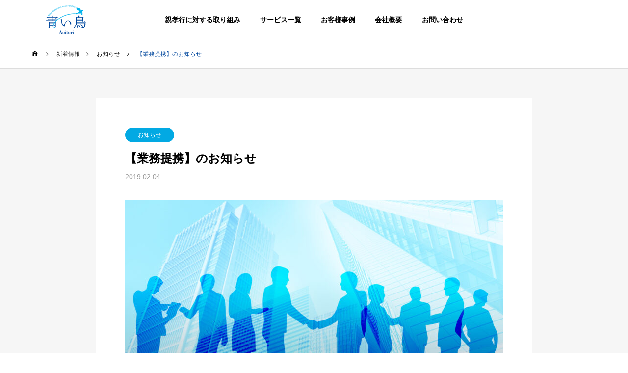

--- FILE ---
content_type: text/html; charset=UTF-8
request_url: https://aoitori.family/news/%E3%80%90%E6%A5%AD%E5%8B%99%E6%8F%90%E6%90%BA%E3%80%91%E3%81%AE%E3%81%8A%E7%9F%A5%E3%82%89%E3%81%9B/
body_size: 9282
content:
<!DOCTYPE html>
<html class="pc" dir="ltr" lang="ja"
	prefix="og: https://ogp.me/ns#" >
<head>
<meta charset="UTF-8">
<!--[if IE]><meta http-equiv="X-UA-Compatible" content="IE=edge"><![endif]-->
<meta name="viewport" content="width=device-width">

<meta name="description" content="本日、株式会社青い鳥は、関東圏を中心に遺品整理を行う株式会社LifeTie様と業務提携契約を締結しました。弊社のお客様にとって、価値のあるアフターサービスの充実に取り組んでまいります。">
<link rel="pingback" href="https://aoitori.family/wordpress/xmlrpc.php">

		<!-- All in One SEO 4.3.7 - aioseo.com -->
		<title>【業務提携】のお知らせ - 株式会社青い鳥</title>
		<meta name="description" content="本日、株式会社青い鳥は、関東圏を中心に遺品整理を行う株式会社LifeTie様と業務提携契約を締結しました。 弊" />
		<meta name="robots" content="max-image-preview:large" />
		<link rel="canonical" href="https://aoitori.family/news/%e3%80%90%e6%a5%ad%e5%8b%99%e6%8f%90%e6%90%ba%e3%80%91%e3%81%ae%e3%81%8a%e7%9f%a5%e3%82%89%e3%81%9b/" />
		<meta name="generator" content="All in One SEO (AIOSEO) 4.3.7" />
		<meta property="og:locale" content="ja_JP" />
		<meta property="og:site_name" content="株式会社青い鳥 - 親孝行サービス" />
		<meta property="og:type" content="article" />
		<meta property="og:title" content="【業務提携】のお知らせ - 株式会社青い鳥" />
		<meta property="og:description" content="本日、株式会社青い鳥は、関東圏を中心に遺品整理を行う株式会社LifeTie様と業務提携契約を締結しました。 弊" />
		<meta property="og:url" content="https://aoitori.family/news/%e3%80%90%e6%a5%ad%e5%8b%99%e6%8f%90%e6%90%ba%e3%80%91%e3%81%ae%e3%81%8a%e7%9f%a5%e3%82%89%e3%81%9b/" />
		<meta property="article:published_time" content="2019-02-04T04:26:40+00:00" />
		<meta property="article:modified_time" content="2023-05-22T06:59:37+00:00" />
		<meta name="twitter:card" content="summary_large_image" />
		<meta name="twitter:title" content="【業務提携】のお知らせ - 株式会社青い鳥" />
		<meta name="twitter:description" content="本日、株式会社青い鳥は、関東圏を中心に遺品整理を行う株式会社LifeTie様と業務提携契約を締結しました。 弊" />
		<script type="application/ld+json" class="aioseo-schema">
			{"@context":"https:\/\/schema.org","@graph":[{"@type":"BreadcrumbList","@id":"https:\/\/aoitori.family\/news\/%e3%80%90%e6%a5%ad%e5%8b%99%e6%8f%90%e6%90%ba%e3%80%91%e3%81%ae%e3%81%8a%e7%9f%a5%e3%82%89%e3%81%9b\/#breadcrumblist","itemListElement":[{"@type":"ListItem","@id":"https:\/\/aoitori.family\/#listItem","position":1,"item":{"@type":"WebPage","@id":"https:\/\/aoitori.family\/","name":"\u30db\u30fc\u30e0","description":"\u89aa\u5b5d\u884c\u30b5\u30fc\u30d3\u30b9","url":"https:\/\/aoitori.family\/"},"nextItem":"https:\/\/aoitori.family\/news\/%e3%80%90%e6%a5%ad%e5%8b%99%e6%8f%90%e6%90%ba%e3%80%91%e3%81%ae%e3%81%8a%e7%9f%a5%e3%82%89%e3%81%9b\/#listItem"},{"@type":"ListItem","@id":"https:\/\/aoitori.family\/news\/%e3%80%90%e6%a5%ad%e5%8b%99%e6%8f%90%e6%90%ba%e3%80%91%e3%81%ae%e3%81%8a%e7%9f%a5%e3%82%89%e3%81%9b\/#listItem","position":2,"item":{"@type":"WebPage","@id":"https:\/\/aoitori.family\/news\/%e3%80%90%e6%a5%ad%e5%8b%99%e6%8f%90%e6%90%ba%e3%80%91%e3%81%ae%e3%81%8a%e7%9f%a5%e3%82%89%e3%81%9b\/","name":"\u3010\u696d\u52d9\u63d0\u643a\u3011\u306e\u304a\u77e5\u3089\u305b","description":"\u672c\u65e5\u3001\u682a\u5f0f\u4f1a\u793e\u9752\u3044\u9ce5\u306f\u3001\u95a2\u6771\u570f\u3092\u4e2d\u5fc3\u306b\u907a\u54c1\u6574\u7406\u3092\u884c\u3046\u682a\u5f0f\u4f1a\u793eLifeTie\u69d8\u3068\u696d\u52d9\u63d0\u643a\u5951\u7d04\u3092\u7de0\u7d50\u3057\u307e\u3057\u305f\u3002 \u5f0a","url":"https:\/\/aoitori.family\/news\/%e3%80%90%e6%a5%ad%e5%8b%99%e6%8f%90%e6%90%ba%e3%80%91%e3%81%ae%e3%81%8a%e7%9f%a5%e3%82%89%e3%81%9b\/"},"previousItem":"https:\/\/aoitori.family\/#listItem"}]},{"@type":"Organization","@id":"https:\/\/aoitori.family\/#organization","name":"\u682a\u5f0f\u4f1a\u793e\u9752\u3044\u9ce5","url":"https:\/\/aoitori.family\/"},{"@type":"Person","@id":"https:\/\/aoitori.family\/author\/aoitori-family\/#author","url":"https:\/\/aoitori.family\/author\/aoitori-family\/","name":"\u4e2d\u6751\u660c\u53f2","image":{"@type":"ImageObject","@id":"https:\/\/aoitori.family\/news\/%e3%80%90%e6%a5%ad%e5%8b%99%e6%8f%90%e6%90%ba%e3%80%91%e3%81%ae%e3%81%8a%e7%9f%a5%e3%82%89%e3%81%9b\/#authorImage","url":"https:\/\/secure.gravatar.com\/avatar\/4a34ca9ca6164db5dfac666c38d41714?s=96&d=mm&r=g","width":96,"height":96,"caption":"\u4e2d\u6751\u660c\u53f2"}},{"@type":"WebPage","@id":"https:\/\/aoitori.family\/news\/%e3%80%90%e6%a5%ad%e5%8b%99%e6%8f%90%e6%90%ba%e3%80%91%e3%81%ae%e3%81%8a%e7%9f%a5%e3%82%89%e3%81%9b\/#webpage","url":"https:\/\/aoitori.family\/news\/%e3%80%90%e6%a5%ad%e5%8b%99%e6%8f%90%e6%90%ba%e3%80%91%e3%81%ae%e3%81%8a%e7%9f%a5%e3%82%89%e3%81%9b\/","name":"\u3010\u696d\u52d9\u63d0\u643a\u3011\u306e\u304a\u77e5\u3089\u305b - \u682a\u5f0f\u4f1a\u793e\u9752\u3044\u9ce5","description":"\u672c\u65e5\u3001\u682a\u5f0f\u4f1a\u793e\u9752\u3044\u9ce5\u306f\u3001\u95a2\u6771\u570f\u3092\u4e2d\u5fc3\u306b\u907a\u54c1\u6574\u7406\u3092\u884c\u3046\u682a\u5f0f\u4f1a\u793eLifeTie\u69d8\u3068\u696d\u52d9\u63d0\u643a\u5951\u7d04\u3092\u7de0\u7d50\u3057\u307e\u3057\u305f\u3002 \u5f0a","inLanguage":"ja","isPartOf":{"@id":"https:\/\/aoitori.family\/#website"},"breadcrumb":{"@id":"https:\/\/aoitori.family\/news\/%e3%80%90%e6%a5%ad%e5%8b%99%e6%8f%90%e6%90%ba%e3%80%91%e3%81%ae%e3%81%8a%e7%9f%a5%e3%82%89%e3%81%9b\/#breadcrumblist"},"author":{"@id":"https:\/\/aoitori.family\/author\/aoitori-family\/#author"},"creator":{"@id":"https:\/\/aoitori.family\/author\/aoitori-family\/#author"},"image":{"@type":"ImageObject","url":"https:\/\/aoitori.family\/wordpress\/wp-content\/uploads\/2019\/02\/d7dce1cab675aba7bdedc67456df1400.jpg","@id":"https:\/\/aoitori.family\/#mainImage","width":2554,"height":1915},"primaryImageOfPage":{"@id":"https:\/\/aoitori.family\/news\/%e3%80%90%e6%a5%ad%e5%8b%99%e6%8f%90%e6%90%ba%e3%80%91%e3%81%ae%e3%81%8a%e7%9f%a5%e3%82%89%e3%81%9b\/#mainImage"},"datePublished":"2019-02-04T04:26:40+00:00","dateModified":"2023-05-22T06:59:37+00:00"},{"@type":"WebSite","@id":"https:\/\/aoitori.family\/#website","url":"https:\/\/aoitori.family\/","name":"\u682a\u5f0f\u4f1a\u793e\u9752\u3044\u9ce5","description":"\u89aa\u5b5d\u884c\u30b5\u30fc\u30d3\u30b9","inLanguage":"ja","publisher":{"@id":"https:\/\/aoitori.family\/#organization"}}]}
		</script>
		<!-- All in One SEO -->

<link rel='dns-prefetch' href='//s.w.org' />
<link rel="alternate" type="application/rss+xml" title="株式会社青い鳥 &raquo; フィード" href="https://aoitori.family/feed/" />
<link rel="alternate" type="application/rss+xml" title="株式会社青い鳥 &raquo; コメントフィード" href="https://aoitori.family/comments/feed/" />
<link rel='stylesheet' id='style-css'  href='https://aoitori.family/wordpress/wp-content/themes/solaris_tcd088/style.css?ver=2.0.4' type='text/css' media='all' />
<link rel='stylesheet' id='wp-block-library-css'  href='https://aoitori.family/wordpress/wp-includes/css/dist/block-library/style.min.css?ver=5.2.21' type='text/css' media='all' />
<link rel='stylesheet' id='contact-form-7-css'  href='https://aoitori.family/wordpress/wp-content/plugins/contact-form-7/includes/css/styles.css?ver=5.7.4' type='text/css' media='all' />
<script type='text/javascript' src='https://aoitori.family/wordpress/wp-includes/js/jquery/jquery.js?ver=1.12.4-wp'></script>
<script type='text/javascript' src='https://aoitori.family/wordpress/wp-includes/js/jquery/jquery-migrate.min.js?ver=1.4.1'></script>
<link rel='https://api.w.org/' href='https://aoitori.family/wp-json/' />
<link rel='shortlink' href='https://aoitori.family/?p=1736' />
<link rel="alternate" type="application/json+oembed" href="https://aoitori.family/wp-json/oembed/1.0/embed?url=https%3A%2F%2Faoitori.family%2Fnews%2F%25e3%2580%2590%25e6%25a5%25ad%25e5%258b%2599%25e6%258f%2590%25e6%2590%25ba%25e3%2580%2591%25e3%2581%25ae%25e3%2581%258a%25e7%259f%25a5%25e3%2582%2589%25e3%2581%259b%2F" />
<link rel="alternate" type="text/xml+oembed" href="https://aoitori.family/wp-json/oembed/1.0/embed?url=https%3A%2F%2Faoitori.family%2Fnews%2F%25e3%2580%2590%25e6%25a5%25ad%25e5%258b%2599%25e6%258f%2590%25e6%2590%25ba%25e3%2580%2591%25e3%2581%25ae%25e3%2581%258a%25e7%259f%25a5%25e3%2582%2589%25e3%2581%259b%2F&#038;format=xml" />

<link rel="stylesheet" href="https://aoitori.family/wordpress/wp-content/themes/solaris_tcd088/css/design-plus.css?ver=2.0.4">
<link rel="stylesheet" href="https://aoitori.family/wordpress/wp-content/themes/solaris_tcd088/css/sns-botton.css?ver=2.0.4">
<link rel="stylesheet" media="screen and (max-width:1201px)" href="https://aoitori.family/wordpress/wp-content/themes/solaris_tcd088/css/responsive.css?ver=2.0.4">
<link rel="stylesheet" media="screen and (max-width:1201px)" href="https://aoitori.family/wordpress/wp-content/themes/solaris_tcd088/css/footer-bar.css?ver=2.0.4">

<script src="https://aoitori.family/wordpress/wp-content/themes/solaris_tcd088/js/jquery.easing.1.4.js?ver=2.0.4"></script>
<script src="https://aoitori.family/wordpress/wp-content/themes/solaris_tcd088/js/jscript.js?ver=2.0.4"></script>
<script src="https://aoitori.family/wordpress/wp-content/themes/solaris_tcd088/js/jquery.cookie.min.js?ver=2.0.4"></script>
<script src="https://aoitori.family/wordpress/wp-content/themes/solaris_tcd088/js/comment.js?ver=2.0.4"></script>
<script src="https://aoitori.family/wordpress/wp-content/themes/solaris_tcd088/js/parallax.js?ver=2.0.4"></script>

<link rel="stylesheet" href="https://aoitori.family/wordpress/wp-content/themes/solaris_tcd088/js/simplebar.css?ver=2.0.4">
<script src="https://aoitori.family/wordpress/wp-content/themes/solaris_tcd088/js/simplebar.min.js?ver=2.0.4"></script>


<script src="https://aoitori.family/wordpress/wp-content/themes/solaris_tcd088/js/header_fix.js?ver=2.0.4"></script>


<style type="text/css">
body { font-size:16px; }
.common_headline { font-size:36px !important; }
@media screen and (max-width:750px) {
  body { font-size:14px; }
  .common_headline { font-size:20px !important; }
}
body, input, textarea { font-family: Arial, "Hiragino Sans", "ヒラギノ角ゴ ProN", "Hiragino Kaku Gothic ProN", "游ゴシック", YuGothic, "メイリオ", Meiryo, sans-serif; }

.rich_font, .p-vertical { font-family: Arial, "Hiragino Sans", "ヒラギノ角ゴ ProN", "Hiragino Kaku Gothic ProN", "游ゴシック", YuGothic, "メイリオ", Meiryo, sans-serif; font-weight:600; }

.rich_font_type1 { font-family: Arial, "ヒラギノ角ゴ ProN W3", "Hiragino Kaku Gothic ProN", "メイリオ", Meiryo, sans-serif; font-weight:600; }
.rich_font_type2 { font-family: Arial, "Hiragino Sans", "ヒラギノ角ゴ ProN", "Hiragino Kaku Gothic ProN", "游ゴシック", YuGothic, "メイリオ", Meiryo, sans-serif; font-weight:600; }
.rich_font_type3 { font-family: "Times New Roman" , "游明朝" , "Yu Mincho" , "游明朝体" , "YuMincho" , "ヒラギノ明朝 Pro W3" , "Hiragino Mincho Pro" , "HiraMinProN-W3" , "HGS明朝E" , "ＭＳ Ｐ明朝" , "MS PMincho" , serif; font-weight:600; }

.square_headline .headline { font-size:24px; }
.square_headline .sub_headline { font-size:14px; }
@media screen and (max-width:750px) {
  .square_headline .headline { font-size:18px; }
  .square_headline .sub_headline { font-size:12px; }
}

.pc body.use_header_fix #header:after { background:rgba(255,255,255,1); }
.pc body.use_header_fix #header:hover:after { background:rgba(255,255,255,1); }
#header_logo a { background:rgba(0,71,157,0); }
#header_logo .logo_text { color:#ffffff !important; font-size:32px; }
#footer_logo .logo_text { font-size:32px; }
@media screen and (max-width:1201px) {
  #header_logo .logo_text { font-size:24px; }
  #footer_logo .logo_text { font-size:24px; }
}
#global_menu > ul > li > a:hover, body.single #global_menu > ul > li.current-menu-item > a, body.single #global_menu > ul > li.active > a,
  #header.active #global_menu > ul > li.current-menu-item > a, #header.active #global_menu > ul > li.active > a, body.hide_header_image #global_menu > ul > li.current-menu-item > a, body.no_index_header_content #global_menu > ul > li.current-menu-item > a
    { color:#00479D !important; }
#global_menu ul ul a { color:#ffffff; background:#00479D; }
#global_menu ul ul a:hover { color:#ffffff; background:#00b4ed; }
#global_menu ul ul li.menu-item-has-children > a:before { color:#ffffff; }
.mobile #header:after { background:rgba(255,255,255,1); }
.mobile #header:hover:after { background:rgba(255,255,255,1); }
.mobile body.home.no_index_header_content #header { background:rgba(255,255,255,1); }
#drawer_menu { color:#ffffff; background:#000000; }
#drawer_menu a { color:#ffffff; }
#drawer_menu a:hover { color:#00b4ed; }
#mobile_menu a { color:#ffffff; border-color:#444444; }
#mobile_menu li li a { background:#333333; }
#mobile_menu a:hover, #drawer_menu .close_button:hover, #mobile_menu .child_menu_button:hover { color:#ffffff; background:#444444; }
#mobile_menu .child_menu_button .icon:before, #mobile_menu .child_menu_button:hover .icon:before { color:#ffffff; }
.megamenu .headline_area h3 .headline { font-size:24px; }
.megamenu_b .service_item_list .item a:after { background:rgba(0,0,0,0.5); }
#footer_banner a { color:#ffffff !important; }
#footer_banner .title { font-size:24px; }
#footer_banner .sub_title { font-size:14px; }
@media screen and (max-width:750px) {
  #footer_banner .title { font-size:18px; }
  #footer_banner .sub_title { font-size:12px; }
}
.author_profile .avatar_area img, .animate_image img, .animate_background .image {
  width:100%; height:auto;
  -webkit-transition: transform  0.5s ease;
  transition: transform  0.5s ease;
}
.author_profile a.avatar:hover img, .animate_image:hover img, .animate_background:hover .image {
  -webkit-transform: scale(1.2);
  transform: scale(1.2);
}


a { color:#000; }

#footer_menu .footer_menu li:first-of-type a, #return_top2 a:hover:before, #bread_crumb, #bread_crumb li.last, .tcd_banner_widget .headline, .post_slider_widget .slick-arrow:hover:before,
  #post_title2 .title, #service_banner .main_title, .megamenu .headline_area h3 .headline, .news_category_list li.active a, .news_category_sort_button li.active a, .sns_button_list.color_type2 li.contact a:before,
    .tab_content_top .tab .item.active, .cb_tab_content .tab_content_bottom .title, .cb_headline .headline, .faq_list .question.active, .faq_list .question:hover, .author_profile .author_link li.contact a:before, .author_profile .author_link li.user_url a:before
      { color:#00479D; }

.square_headline, .page_navi span.current, #post_pagination p, #comment_tab li.active a, .news_category_list li.active a:before, .news_category_sort_button li.active a:before,
  .tab_content_bottom .slick-dots button:hover::before, .tab_content_bottom .slick-dots .slick-active button::before,
    .faq_list .question.active:before, .faq_list .question:hover:before, .faq_list .question:hover:after, #return_top a
      { background:#00479D; }

.page_navi span.current, #post_pagination p, .design_headline2 span, #post_title2 .title, .project_list .category, #project_title_area .category
  { border-color:#00479D; }

.category_list_widget li.current-menu-item a, .category_list_widget li.current-menu-parent a { background:rgba(0,71,157,0.5); border-color:#fff; color:#fff; }

a:hover, #footer_top a:hover, #footer_social_link li a:hover:before, #footer_menu .footer_menu li:first-of-type a:hover, #next_prev_post a:hover, #bread_crumb li a:hover, #bread_crumb li.home a:hover:before,
  .single_copy_title_url_btn:hover, .tcdw_search_box_widget .search_area .search_button:hover:before, .widget_tab_post_list_button div:hover,
    #single_author_title_area .author_link li a:hover:before, .author_profile a:hover, #post_meta_bottom a:hover, .cardlink_title a:hover,
      .comment a:hover, .comment_form_wrapper a:hover, #searchform .submit_button:hover:before, .p-dropdown__title:hover:after
        { color:#00b4ed; }

.page_navi a:hover, #post_pagination a:hover, #p_readmore .button:hover, .c-pw__btn:hover, #comment_tab li a:hover, #submit_comment:hover, #cancel_comment_reply a:hover,
  #wp-calendar #prev a:hover, #wp-calendar #next a:hover, #wp-calendar td a:hover, #comment_tab li a:hover, #return_top a:hover
    { background-color:#00b4ed; }

.page_navi a:hover, #post_pagination a:hover, #comment_textarea textarea:focus, .c-pw__box-input:focus
  { border-color:#00b4ed; }

.post_content a, .custom-html-widget a { color:#000000; }
.post_content a:hover, .custom-html-widget a:hover { color:#00b4ed; }

.design_button.type1 a { color:#ffffff !important; background:#00479D; }
.design_button.type1 a:hover { color:#ffffff !important; background:#00b4ed; }
.news_cat_id6 { background-color:#02a9e3; }
.news_cat_id6:hover { background-color:#0178af; }
.post_content h2{
background-color:#00479d;
color:#fff;
padding:5px 10px;
}
.post_content h3{
    color: #00479d;
}
.post_content h4{
border-left:solid 5px #00479d;
padding-left:1em;
}
.post_content p{}
.post_content a{
color:#00479d;
}

.pc .cb_service_item_list .bottom_title,
.cb_service_item_list .bottom_title{
    padding: 1em 2em 1em 1em;
    background-color: #17479d;
}
.pc .cb_service_item_list .bottom_title:after,
.cb_service_item_list .bottom_title:after{
    top: 15px;
    right: 7px;
}
.tab_content_bottom .image_area{
    width: 360px;
}
.tab_content_bottom .content{
width: calc(100% - 420px);
}
@media screen and (max-width: 750px){
.tab_content_bottom .content {
    width: 100%;
}
}

.tab_content_bottom .desc strong{
font-size:1.3em;
font-weight:bold;
    border-bottom: solid 2px #17479d;
    color: #17479d;
}

#header_slider_nav_wrap{
display:none;
}

#tab_num_1_2 .image_area {
    width: 440px;
}

#tab_num_1_2 .image_area {
    margin-right: 70px;
    margin-left: 40px;
}

#tab_num_1_2 .content {
    width: calc(100% - 550px);
}

#tab_num_1_2 .image_area_inner {
    border: solid 1px #eee;
}

@media screen and (max-width: 750px){
#tab_num_1_2 .content {
    width: 100%;
}
#tab_num_1_2 .image_area {
    margin-right: auto;
    margin-left: auto;
}
#tab_num_1_2 .image_area {
    width: 360px;
}
}

.pc .cb_service_image_list .image{
background-position:center top !important;
}
.cb_service_item_list .image{
background-position:center top !important;
}.styled_h2 {
  font-size:26px !important; text-align:left; color:#ffffff; background:#000000;  border-top:0px solid #dddddd;
  border-bottom:0px solid #dddddd;
  border-left:0px solid #dddddd;
  border-right:0px solid #dddddd;
  padding:15px 15px 15px 15px !important;
  margin:0px 0px 30px !important;
}
.styled_h3 {
  font-size:22px !important; text-align:left; color:#000000;   border-top:0px solid #dddddd;
  border-bottom:0px solid #dddddd;
  border-left:2px solid #000000;
  border-right:0px solid #dddddd;
  padding:6px 0px 6px 16px !important;
  margin:0px 0px 30px !important;
}
.styled_h4 {
  font-size:18px !important; text-align:left; color:#000000;   border-top:0px solid #dddddd;
  border-bottom:1px solid #dddddd;
  border-left:0px solid #dddddd;
  border-right:0px solid #dddddd;
  padding:3px 0px 3px 20px !important;
  margin:0px 0px 30px !important;
}
.styled_h5 {
  font-size:14px !important; text-align:left; color:#000000;   border-top:0px solid #dddddd;
  border-bottom:1px solid #dddddd;
  border-left:0px solid #dddddd;
  border-right:0px solid #dddddd;
  padding:3px 0px 3px 24px !important;
  margin:0px 0px 30px !important;
}
.q_custom_button1 {
  color:#ffffff !important;
  border-color:rgba(83,83,83,1);
}
.q_custom_button1.animation_type1 { background:#535353; }
.q_custom_button1:hover, .q_custom_button1:focus {
  color:#ffffff !important;
  border-color:rgba(125,125,125,1);
}
.q_custom_button1.animation_type1:hover { background:#7d7d7d; }
.q_custom_button1:before { background:#7d7d7d; }
.q_custom_button2 {
  color:#ffffff !important;
  border-color:rgba(83,83,83,1);
}
.q_custom_button2.animation_type1 { background:#535353; }
.q_custom_button2:hover, .q_custom_button2:focus {
  color:#ffffff !important;
  border-color:rgba(125,125,125,1);
}
.q_custom_button2.animation_type1:hover { background:#7d7d7d; }
.q_custom_button2:before { background:#7d7d7d; }
.speech_balloon_left1 .speach_balloon_text { background-color: #ffdfdf; border-color: #ffdfdf; color: #000000 }
.speech_balloon_left1 .speach_balloon_text::before { border-right-color: #ffdfdf }
.speech_balloon_left1 .speach_balloon_text::after { border-right-color: #ffdfdf }
.speech_balloon_left2 .speach_balloon_text { background-color: #ffffff; border-color: #ff5353; color: #000000 }
.speech_balloon_left2 .speach_balloon_text::before { border-right-color: #ff5353 }
.speech_balloon_left2 .speach_balloon_text::after { border-right-color: #ffffff }
.speech_balloon_right1 .speach_balloon_text { background-color: #ccf4ff; border-color: #ccf4ff; color: #000000 }
.speech_balloon_right1 .speach_balloon_text::before { border-left-color: #ccf4ff }
.speech_balloon_right1 .speach_balloon_text::after { border-left-color: #ccf4ff }
.speech_balloon_right2 .speach_balloon_text { background-color: #ffffff; border-color: #0789b5; color: #000000 }
.speech_balloon_right2 .speach_balloon_text::before { border-left-color: #0789b5 }
.speech_balloon_right2 .speach_balloon_text::after { border-left-color: #ffffff }
.qt_google_map .pb_googlemap_custom-overlay-inner { background:#00479D; color:#ffffff; }
.qt_google_map .pb_googlemap_custom-overlay-inner::after { border-color:#00479D transparent transparent transparent; }
</style>

<style id="current-page-style" type="text/css">
#post_title .title { font-size:24px; }
#recent_news .headline { font-size:24px; }
.news_list .title { font-size:16px; }
@media screen and (max-width:750px) {
  #post_title .title { font-size:18px; }
  #recent_news .headline { font-size:18px; }
  .news_list .title { font-size:14px; }
}
</style>

<script type="text/javascript">
jQuery(document).ready(function($){

  if( $('.megamenu_a .slider').length ){
    $('.megamenu_a .slider').slick({
      infinite: true,
      dots: false,
      arrows: false,
      slidesToShow: 3,
      slidesToScroll: 1,
      swipeToSlide: true,
      touchThreshold: 20,
      adaptiveHeight: false,
      pauseOnHover: true,
      autoplay: true,
      fade: false,
      easing: 'easeOutExpo',
      speed: 700,
      autoplaySpeed: 5000
    });
    $('.megamenu_a .prev_item').on('click', function() {
      $(this).closest('.megamenu_a').find('.slider').slick('slickPrev');
    });
    $('.megamenu_a .next_item').on('click', function() {
      $(this).closest('.megamenu_a').find('.slider').slick('slickNext');
    });
  };

  if( $('.megamenu_b .service_list_area').length ){
    $(".megamenu_b .service_item_list .item").hover(function(){
      $(this).siblings().removeClass('active');
      $(this).addClass('active');
      service_id = $(this).data('service-id');
      $(this).closest('.service_list_area').find('.service_image_list .image').removeClass('active');
      $('#' + service_id).addClass('active');
    }, function(){
      $(this).removeClass('active');
    });
  };

});
</script>

<link rel="icon" href="https://aoitori.family/wordpress/wp-content/uploads/2023/05/cropped-favicon-32x32.png" sizes="32x32" />
<link rel="icon" href="https://aoitori.family/wordpress/wp-content/uploads/2023/05/cropped-favicon-192x192.png" sizes="192x192" />
<link rel="apple-touch-icon-precomposed" href="https://aoitori.family/wordpress/wp-content/uploads/2023/05/cropped-favicon-180x180.png" />
<meta name="msapplication-TileImage" content="https://aoitori.family/wordpress/wp-content/uploads/2023/05/cropped-favicon-270x270.png" />
</head>
<body id="body" class="news-template-default single single-news postid-1736 use_header_fix use_mobile_header_fix one_news_category one_project_category">


 
 
 <header id="header">
    <div id="header_logo">
   <p class="logo">
 <a href="https://aoitori.family/" title="株式会社青い鳥">
    <img class="logo_image pc" src="https://aoitori.family/wordpress/wp-content/uploads/2023/04/logo-trans-s.png?1769074000" alt="株式会社青い鳥" title="株式会社青い鳥" width="150" height="80" />
  <img class="logo_image mobile" src="https://aoitori.family/wordpress/wp-content/uploads/2023/04/logo-trans-sp.png?1769074000" alt="株式会社青い鳥" title="株式会社青い鳥" width="62" height="46" />   </a>
</p>

  </div>
      <a id="global_menu_button" href="#"><span></span><span></span><span></span></a>
  <nav id="global_menu">
   <ul id="menu-%e3%82%b0%e3%83%ad%e3%83%8a%e3%83%93" class="menu"><li id="menu-item-67" class="menu-item menu-item-type-post_type menu-item-object-page menu-item-67 "><a href="https://aoitori.family/attempt/">親孝行に対する取り組み</a></li>
<li id="menu-item-149" class="menu-item menu-item-type-post_type menu-item-object-page menu-item-has-children menu-item-149 "><a href="https://aoitori.family/service-all/">サービス一覧</a>
<ul class="sub-menu">
	<li id="menu-item-80" class="menu-item menu-item-type-custom menu-item-object-custom menu-item-has-children menu-item-80 "><a>個人向け</a>
	<ul class="sub-menu">
		<li id="menu-item-75" class="menu-item menu-item-type-custom menu-item-object-custom menu-item-75 "><a href="/service/support/">親孝行サポート</a></li>
		<li id="menu-item-79" class="menu-item menu-item-type-custom menu-item-object-custom menu-item-79 "><a href="/service/family-history/">ファミリーヒストリーの制作</a></li>
		<li id="menu-item-78" class="menu-item menu-item-type-custom menu-item-object-custom menu-item-78 "><a href="/service/planer/">親孝行プランナー養成講座</a></li>
		<li id="menu-item-77" class="menu-item menu-item-type-custom menu-item-object-custom menu-item-77 "><a target="_blank" rel="noopener noreferrer" href="https://aoitori.family/oyakoukou-academy/">親孝行アカデミー</a></li>
		<li id="menu-item-207" class="menu-item menu-item-type-custom menu-item-object-custom menu-item-207 "><a target="_blank" rel="noopener noreferrer" href="https://media.aoitori.family/">かぞくのとき</a></li>
	</ul>
</li>
	<li id="menu-item-81" class="menu-item menu-item-type-custom menu-item-object-custom menu-item-has-children menu-item-81 "><a>法人向け</a>
	<ul class="sub-menu">
		<li id="menu-item-74" class="menu-item menu-item-type-custom menu-item-object-custom menu-item-74 "><a href="/service/startup/">親孝⾏に関わる新規事業の⽴ち上げ</a></li>
		<li id="menu-item-73" class="menu-item menu-item-type-custom menu-item-object-custom menu-item-73 "><a href="/service/company-history/">社史の制作</a></li>
		<li id="menu-item-72" class="menu-item menu-item-type-custom menu-item-object-custom menu-item-72 "><a target="_blank" rel="noopener noreferrer" href="https://kokoro-shoukei.com/">親族内事業承継の事業者塾</a></li>
	</ul>
</li>
	<li id="menu-item-82" class="menu-item menu-item-type-custom menu-item-object-custom menu-item-has-children menu-item-82 "><a>自治体向け</a>
	<ul class="sub-menu">
		<li id="menu-item-76" class="menu-item menu-item-type-custom menu-item-object-custom menu-item-76 "><a href="/service/workshop/">親孝行ワークショップ</a></li>
	</ul>
</li>
</ul>
</li>
<li id="menu-item-70" class="menu-item menu-item-type-custom menu-item-object-custom menu-item-70 "><a href="/voice/">お客様事例</a></li>
<li id="menu-item-93" class="menu-item menu-item-type-post_type menu-item-object-page menu-item-93 "><a href="https://aoitori.family/company-info/">会社概要</a></li>
<li id="menu-item-69" class="menu-item menu-item-type-post_type menu-item-object-page menu-item-69 "><a href="https://aoitori.family/contact/">お問い合わせ</a></li>
</ul>  </nav>
     </header>

 
<div id="container" >

 
<div id="bread_crumb">
 <ul class="clearfix" itemscope itemtype="http://schema.org/BreadcrumbList">
  <li itemprop="itemListElement" itemscope itemtype="http://schema.org/ListItem" class="home"><a itemprop="item" href="https://aoitori.family/"><span itemprop="name">ホーム</span></a><meta itemprop="position" content="1"></li>
 <li itemprop="itemListElement" itemscope itemtype="http://schema.org/ListItem"><a itemprop="item" href="https://aoitori.family/news/"><span itemprop="name">新着情報</span></a><meta itemprop="position" content="2"></li>
  <li itemprop="itemListElement" itemscope itemtype="http://schema.org/ListItem"><a itemprop="item" href="https://aoitori.family/news_category/news/"><span itemprop="name">お知らせ</span></a><meta itemprop="position" content="3"></li>
  <li class="last" itemprop="itemListElement" itemscope itemtype="http://schema.org/ListItem"><span itemprop="name">【業務提携】のお知らせ</span><meta itemprop="position" content="4"></li>
  </ul>
</div>

<div id="single_news">
 <div id="single_news_inner">

  
  <article id="article">

   
   <div id="post_title">
        <a class="category news_cat_id6" href="https://aoitori.family/news_category/news/">お知らせ</a>
        <h1 class="title rich_font entry-title">【業務提携】のお知らせ</h1>
    <ul class="meta_top clearfix">
     <li class="date"><time class="entry-date published" datetime="2023-05-22T15:59:37+09:00">2019.02.04</time></li>
         </ul>
   </div>

      <div id="post_image_wrap">
    <div id="post_image" style="background:url(https://aoitori.family/wordpress/wp-content/uploads/2019/02/d7dce1cab675aba7bdedc67456df1400-770x440.jpg) no-repeat center center; background-size:cover;"></div>
   </div>
   
      <div class="single_share clearfix" id="single_share_top">
    <div class="share-type1 share-top">
 
	<div class="sns mt10">
		<ul class="type1 clearfix">
		</ul>
	</div>
</div>
   </div>
   
   
   
   
      <div class="post_content clearfix">
    <p>本日、株式会社青い鳥は、関東圏を中心に遺品整理を行う株式会社LifeTie様と業務提携契約を締結しました。</p>
<p>弊社のお客様にとって、価値のあるアフターサービスの充実に取り組んでまいります。</p>
<p>・プレスリリース<br />
<a href="https://prtimes.jp/main/html/rd/p/000000007.000034575.html">https://prtimes.jp/main/html/rd/p/000000007.000034575.html</a></p>
   </div>

   
  </article><!-- END #article -->

      <div id="news_next_prev_post">
    <div class="item prev_post clearfix">
 <a class="animate_background" href="https://aoitori.family/news/%e3%80%90%e3%83%a1%e3%83%87%e3%82%a3%e3%82%a2%e5%87%ba%e6%bc%94%e3%80%91%e5%bc%8a%e7%a4%be%e4%bb%a3%e8%a1%a8%e3%81%8c%e3%83%a9%e3%82%b8%e3%82%aa%e3%81%ab%e5%87%ba%e6%bc%94%e3%81%97%e3%81%be%e3%81%97/">
  <div class="image_wrap">
   <div class="image" style="background:url(https://aoitori.family/wordpress/wp-content/uploads/2018/12/3c4957c076176fb6138b3cbd7e8c70ab_s-516x294.jpg) no-repeat center center; background-size:cover;"></div>
  </div>
  <div class="title_area">
   <p class="title"><span>【メディア出演】弊社代表の中村がラジオに出演しました。</span></p>
   <p class="nav">前の記事</p>
  </div>
 </a>
</div>
<div class="item next_post clearfix">
 <a class="animate_background" href="https://aoitori.family/news/howto2/">
  <div class="image_wrap">
   <div class="image" style="background:url(https://aoitori.family/wordpress/wp-content/uploads/2019/04/978fd40c926ad0a0d1ad818bfdf31fda-516x294.jpg) no-repeat center center; background-size:cover;"></div>
  </div>
  <div class="title_area">
   <p class="title"><span>親孝行プランナーが教える、オススメな親孝行5つのこと。</span></p>
   <p class="nav">次の記事</p>
  </div>
 </a>
</div>
   </div>

   
   
  
    <div id="recent_news">
   <h3 class="headline rich_font"><span>新着のお知らせ</span></h3>
   <div class="news_list">
        <article class="item">
     <p class="date"><time class="entry-date updated" datetime="2024-11-18T09:10:20+09:00">2024.10.15</time></p>
          <a class="category news_cat_id6" href="https://aoitori.family/news_category/news/">お知らせ</a>
          <h3 class="title"><a href="https://aoitori.family/news/sample-news1/">ホームページをリニューアルいたしました。</a></h3>
    </article>
        <article class="item">
     <p class="date"><time class="entry-date updated" datetime="2023-05-22T15:59:36+09:00">2022.01.21</time></p>
          <a class="category news_cat_id6" href="https://aoitori.family/news_category/news/">お知らせ</a>
          <h3 class="title"><a href="https://aoitori.family/news/oyakoukou-academy-start/">親孝行アカデミーがスタートします</a></h3>
    </article>
        <article class="item">
     <p class="date"><time class="entry-date updated" datetime="2023-05-22T15:59:36+09:00">2022.01.10</time></p>
          <a class="category news_cat_id6" href="https://aoitori.family/news_category/news/">お知らせ</a>
          <h3 class="title"><a href="https://aoitori.family/news/oyakoukou-planner-start/">親孝行プランナー制度がスタートしました！</a></h3>
    </article>
        <article class="item">
     <p class="date"><time class="entry-date updated" datetime="2023-05-22T15:59:36+09:00">2021.12.01</time></p>
          <a class="category news_cat_id6" href="https://aoitori.family/news_category/news/">お知らせ</a>
          <h3 class="title"><a href="https://aoitori.family/news/oyakoukou-networking-event/">親孝行をしている人だけの交流会を実施しました。</a></h3>
    </article>
        <article class="item">
     <p class="date"><time class="entry-date updated" datetime="2023-05-22T15:59:36+09:00">2021.10.09</time></p>
          <a class="category news_cat_id6" href="https://aoitori.family/news_category/news/">お知らせ</a>
          <h3 class="title"><a href="https://aoitori.family/news/recruit1/">採用始めました！</a></h3>
    </article>
        <article class="item">
     <p class="date"><time class="entry-date updated" datetime="2023-05-22T15:59:36+09:00">2021.09.14</time></p>
          <a class="category news_cat_id6" href="https://aoitori.family/news_category/news/">お知らせ</a>
          <h3 class="title"><a href="https://aoitori.family/news/lifestyle-seminar/">【無料セミナー】これからのくらしを考え、整えよう</a></h3>
    </article>
       </div><!-- END .news_list -->
   <div class="design_button type1 shape_type2">
    <a href="https://aoitori.family/news/"><span>お知らせ一覧</span></a>
   </div>
  </div><!-- END #recent_news -->
  
 </div><!-- END #single_news_inner -->
</div><!-- END #single_news -->


 <footer id="footer">

  
  <div id="return_top2">
   <a href="#body"><span>TOP</span></a>
  </div>

  
    <div id="footer_menu">
      <div class="footer_menu">
    <ul id="menu-fotter01" class="menu"><li id="menu-item-94" class="menu-item menu-item-type-post_type menu-item-object-page menu-item-94 "><a href="https://aoitori.family/attempt/">親孝行に対する取り組み</a></li>
<li id="menu-item-95" class="menu-item menu-item-type-custom menu-item-object-custom menu-item-95 "><a href="/attempt/#flag01">代表挨拶</a></li>
<li id="menu-item-96" class="menu-item menu-item-type-custom menu-item-object-custom menu-item-96 "><a href="/attempt/#flag02">想い</a></li>
<li id="menu-item-97" class="menu-item menu-item-type-custom menu-item-object-custom menu-item-97 "><a href="/attempt/#flag03">コンセプト</a></li>
</ul>   </div>
         <div class="footer_menu">
    <ul id="menu-fotter02" class="menu"><li id="menu-item-98" class="menu-item menu-item-type-custom menu-item-object-custom menu-item-98 "><a>個人向けサービス</a></li>
<li id="menu-item-100" class="menu-item menu-item-type-custom menu-item-object-custom menu-item-100 "><a href="/service/support/">親孝行サポート</a></li>
<li id="menu-item-101" class="menu-item menu-item-type-custom menu-item-object-custom menu-item-101 "><a href="/service/family-history/">ファミリーヒストリーの制作</a></li>
<li id="menu-item-102" class="menu-item menu-item-type-custom menu-item-object-custom menu-item-102 "><a href="/service/planer/">親孝行プランナー養成講座</a></li>
<li id="menu-item-103" class="menu-item menu-item-type-custom menu-item-object-custom menu-item-103 "><a target="_blank" rel="noopener noreferrer" href="https://aoitori.family/oyakoukou-academy/">親孝行アカデミー</a></li>
<li id="menu-item-226" class="menu-item menu-item-type-custom menu-item-object-custom menu-item-226 "><a target="_blank" rel="noopener noreferrer" href="https://media.aoitori.family/">かぞくのとき</a></li>
</ul>   </div>
         <div class="footer_menu">
    <ul id="menu-fotter03" class="menu"><li id="menu-item-104" class="menu-item menu-item-type-custom menu-item-object-custom menu-item-104 "><a>法人・自治体向けサービス</a></li>
<li id="menu-item-105" class="menu-item menu-item-type-custom menu-item-object-custom menu-item-105 "><a href="/service/startup/">親孝⾏に関わる新規事業の⽴ち上げ</a></li>
<li id="menu-item-106" class="menu-item menu-item-type-custom menu-item-object-custom menu-item-106 "><a href="/service/company-history/">社史の制作</a></li>
<li id="menu-item-107" class="menu-item menu-item-type-custom menu-item-object-custom menu-item-107 "><a target="_blank" rel="noopener noreferrer" href="https://kokoro-shoukei.com/">親族内事業承継の事業者塾</a></li>
<li id="menu-item-108" class="menu-item menu-item-type-custom menu-item-object-custom menu-item-108 "><a href="/service/workshop/">親孝行ワークショップ</a></li>
</ul>   </div>
         <div class="footer_menu">
    <ul id="menu-fotter04" class="menu"><li id="menu-item-109" class="menu-item menu-item-type-custom menu-item-object-custom menu-item-109 "><a href="/voice/">お客様事例インタビュー</a></li>
<li id="menu-item-110" class="menu-item menu-item-type-custom menu-item-object-custom menu-item-110 "><a href="/news/">新着情報</a></li>
<li id="menu-item-111" class="menu-item menu-item-type-post_type menu-item-object-page menu-item-111 "><a href="https://aoitori.family/company-info/">会社概要</a></li>
<li id="menu-item-112" class="menu-item menu-item-type-post_type menu-item-object-page menu-item-112 "><a href="https://aoitori.family/contact/">お問い合わせ</a></li>
</ul>   </div>
     </div>
  
    <div id="footer_banner">
      <div class="item">
    <a class="link animate_background" href="/company-info/">
     <div class="title_area">
      <h3 class="title rich_font_type2">COMPANY</h3>
      <p class="sub_title">会社概要</p>     </div>
          <div class="overlay" style="background: -moz-linear-gradient(left,  rgba(0,0,0,0.6) 0%, rgba(0,0,0,0) 100%); background: -webkit-linear-gradient(left,  rgba(0,0,0,0.6) 0%,rgba(0,0,0,0) 100%); background: linear-gradient(to right,  rgba(0,0,0,0.6) 0%,rgba(0,0,0,0) 100%);"></div>
          <div class="image_wrap">
      <div class="image" style="background:url(https://aoitori.family/wordpress/wp-content/uploads/2023/02/foot-banner-01-r.png) no-repeat center center; background-size:cover;"></div>
     </div>
    </a>
   </div>
      <div class="item">
    <a class="link animate_background" href="/service-all/">
     <div class="title_area">
      <h3 class="title rich_font_type2">SERVICE</h3>
      <p class="sub_title">サービス一覧</p>     </div>
          <div class="overlay" style="background: -moz-linear-gradient(left,  rgba(0,0,0,0.6) 0%, rgba(0,0,0,0) 100%); background: -webkit-linear-gradient(left,  rgba(0,0,0,0.6) 0%,rgba(0,0,0,0) 100%); background: linear-gradient(to right,  rgba(0,0,0,0.6) 0%,rgba(0,0,0,0) 100%);"></div>
          <div class="image_wrap">
      <div class="image" style="background:url(https://aoitori.family/wordpress/wp-content/uploads/2023/02/foot-banner-02-r.png) no-repeat center center; background-size:cover;"></div>
     </div>
    </a>
   </div>
      <div class="item">
    <a class="link animate_background" href="/voice/">
     <div class="title_area">
      <h3 class="title rich_font_type2">CUSTOMER VOICE</h3>
      <p class="sub_title">お客様事例</p>     </div>
          <div class="overlay" style="background: -moz-linear-gradient(left,  rgba(0,0,0,0.6) 0%, rgba(0,0,0,0) 100%); background: -webkit-linear-gradient(left,  rgba(0,0,0,0.6) 0%,rgba(0,0,0,0) 100%); background: linear-gradient(to right,  rgba(0,0,0,0.6) 0%,rgba(0,0,0,0) 100%);"></div>
          <div class="image_wrap">
      <div class="image" style="background:url(https://aoitori.family/wordpress/wp-content/uploads/2023/02/foot-banner-03-r.png) no-repeat center center; background-size:cover;"></div>
     </div>
    </a>
   </div>
      <div class="item">
    <a class="link animate_background" href="/news/">
     <div class="title_area">
      <h3 class="title rich_font_type2">NEWS</h3>
      <p class="sub_title">新着情報</p>     </div>
          <div class="overlay" style="background: -moz-linear-gradient(left,  rgba(0,0,0,0.6) 0%, rgba(0,0,0,0) 100%); background: -webkit-linear-gradient(left,  rgba(0,0,0,0.6) 0%,rgba(0,0,0,0) 100%); background: linear-gradient(to right,  rgba(0,0,0,0.6) 0%,rgba(0,0,0,0) 100%);"></div>
          <div class="image_wrap">
      <div class="image" style="background:url(https://aoitori.family/wordpress/wp-content/uploads/2023/02/foot-banner-04-r.png) no-repeat center center; background-size:cover;"></div>
     </div>
    </a>
   </div>
     </div><!-- END #footer_banner -->
  
  
  
    <p id="copyright">Copyright © 2023 all right reserved aoitori</p>

 </footer>

 <div id="return_top">
  <a href="#body"><span>TOP</span></a>
 </div>

 
</div><!-- #container -->

<div id="drawer_menu">
 <nav>
   <ul id="mobile_menu" class="menu"><li class="menu-item menu-item-type-post_type menu-item-object-page menu-item-67 "><a href="https://aoitori.family/attempt/">親孝行に対する取り組み</a></li>
<li class="menu-item menu-item-type-post_type menu-item-object-page menu-item-has-children menu-item-149 "><a href="https://aoitori.family/service-all/">サービス一覧</a>
<ul class="sub-menu">
	<li class="menu-item menu-item-type-custom menu-item-object-custom menu-item-has-children menu-item-80 "><a>個人向け</a>
	<ul class="sub-menu">
		<li class="menu-item menu-item-type-custom menu-item-object-custom menu-item-75 "><a href="/service/support/">親孝行サポート</a></li>
		<li class="menu-item menu-item-type-custom menu-item-object-custom menu-item-79 "><a href="/service/family-history/">ファミリーヒストリーの制作</a></li>
		<li class="menu-item menu-item-type-custom menu-item-object-custom menu-item-78 "><a href="/service/planer/">親孝行プランナー養成講座</a></li>
		<li class="menu-item menu-item-type-custom menu-item-object-custom menu-item-77 "><a target="_blank" rel="noopener noreferrer" href="https://aoitori.family/oyakoukou-academy/">親孝行アカデミー</a></li>
		<li class="menu-item menu-item-type-custom menu-item-object-custom menu-item-207 "><a target="_blank" rel="noopener noreferrer" href="https://media.aoitori.family/">かぞくのとき</a></li>
	</ul>
</li>
	<li class="menu-item menu-item-type-custom menu-item-object-custom menu-item-has-children menu-item-81 "><a>法人向け</a>
	<ul class="sub-menu">
		<li class="menu-item menu-item-type-custom menu-item-object-custom menu-item-74 "><a href="/service/startup/">親孝⾏に関わる新規事業の⽴ち上げ</a></li>
		<li class="menu-item menu-item-type-custom menu-item-object-custom menu-item-73 "><a href="/service/company-history/">社史の制作</a></li>
		<li class="menu-item menu-item-type-custom menu-item-object-custom menu-item-72 "><a target="_blank" rel="noopener noreferrer" href="https://kokoro-shoukei.com/">親族内事業承継の事業者塾</a></li>
	</ul>
</li>
	<li class="menu-item menu-item-type-custom menu-item-object-custom menu-item-has-children menu-item-82 "><a>自治体向け</a>
	<ul class="sub-menu">
		<li class="menu-item menu-item-type-custom menu-item-object-custom menu-item-76 "><a href="/service/workshop/">親孝行ワークショップ</a></li>
	</ul>
</li>
</ul>
</li>
<li class="menu-item menu-item-type-custom menu-item-object-custom menu-item-70 "><a href="/voice/">お客様事例</a></li>
<li class="menu-item menu-item-type-post_type menu-item-object-page menu-item-93 "><a href="https://aoitori.family/company-info/">会社概要</a></li>
<li class="menu-item menu-item-type-post_type menu-item-object-page menu-item-69 "><a href="https://aoitori.family/contact/">お問い合わせ</a></li>
</ul> </nav>
  <div id="mobile_banner">
   </div><!-- END #footer_mobile_banner -->
</div>

<script>


jQuery(document).ready(function($){

  
  $("#page_header .bg_image").addClass('animate');
  $("#page_header .animate_item").each(function(i){
    $(this).delay(i *700).queue(function(next) {
      $(this).addClass('animate');
      next();
    });
  });

  if( $('#page_header .animation_type2').length ){
    setTimeout(function(){
      $("#page_header .animation_type2 span").each(function(i){
        $(this).delay(i * 50).queue(function(next) {
          $(this).addClass('animate');
          next();
        });
      });
    }, 500);
  };

  $(window).on('scroll load', function(i) {
    var scTop = $(this).scrollTop();
    var scBottom = scTop + $(this).height();
    $('.inview').each( function(i) {
      var thisPos = $(this).offset().top + 100;
      if ( thisPos < scBottom ) {
        $(this).addClass('animate');
      }
    });
  });

});

</script>


<link rel='stylesheet' id='slick-style-css'  href='https://aoitori.family/wordpress/wp-content/themes/solaris_tcd088/js/slick.css?ver=1.0.0' type='text/css' media='all' />
<script type='text/javascript' src='https://aoitori.family/wordpress/wp-includes/js/comment-reply.min.js?ver=5.2.21'></script>
<script type='text/javascript' src='https://aoitori.family/wordpress/wp-content/plugins/contact-form-7/includes/swv/js/index.js?ver=5.7.4'></script>
<script type='text/javascript'>
/* <![CDATA[ */
var wpcf7 = {"api":{"root":"https:\/\/aoitori.family\/wp-json\/","namespace":"contact-form-7\/v1"}};
/* ]]> */
</script>
<script type='text/javascript' src='https://aoitori.family/wordpress/wp-content/plugins/contact-form-7/includes/js/index.js?ver=5.7.4'></script>
<script type='text/javascript' src='https://aoitori.family/wordpress/wp-includes/js/wp-embed.min.js?ver=5.2.21'></script>
<script type='text/javascript' src='https://aoitori.family/wordpress/wp-content/themes/solaris_tcd088/js/slick.min.js?ver=1.0.0'></script>
</body>
</html>